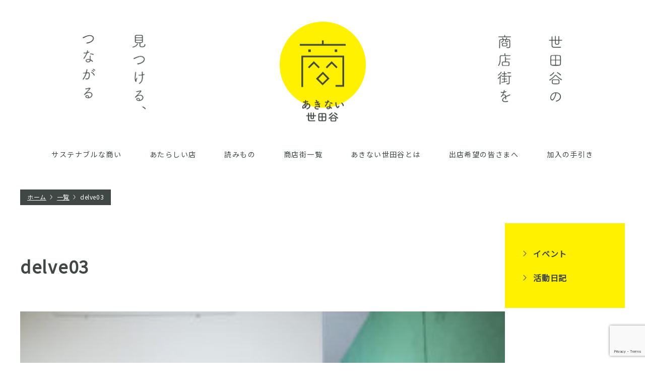

--- FILE ---
content_type: text/html; charset=UTF-8
request_url: https://akinai-setagaya.com/?attachment_id=1402
body_size: 3082
content:
<!DOCTYPE html>
<html lang="ja"
	prefix="og: https://ogp.me/ns#" >
    <head>
		<!-- Google tag (gtag.js)  20250313 -->
<script async src="https://www.googletagmanager.com/gtag/js?id=G-R0PFBPTE99"></script>
<script>
  window.dataLayer = window.dataLayer || [];
  function gtag(){dataLayer.push(arguments);}
  gtag('js', new Date());

  gtag('config', 'G-R0PFBPTE99');
</script>
		
		
        <meta charset="UTF-8" >
        <link rel="shortcut icon" href="https://akinai-setagaya.com/wp/wp-content/themes/akinaisetagaya/images/pc/common/favicon.ico">
        <link rel="apple-touch-icon" href="https://akinai-setagaya.com/wp/wp-content/themes/akinaisetagaya/images/pc/common/android-chrome-512x512.png" sizes="152x152">
        <link rel="icon" href="https://akinai-setagaya.com/wp/wp-content/themes/akinaisetagaya/images/pc/common/apple-touch-icon-180x180.png" sizes="192x192" type="image/png">
                        <title> delve03 |  あきない世田谷</title>
        <!--[if lt IE 9]>
        <script src="https://akinai-setagaya.com/wp/wp-content/themes/akinaisetagaya/js/html5shiv.js" type="text/javascript"></script>
        <![endif]-->

        <link rel="stylesheet" type="text/css" media="all" href="https://akinai-setagaya.com/wp/wp-content/themes/akinaisetagaya/style.css?20260114235527" />
                <link rel="stylesheet" type="text/css" media="all" href="https://akinai-setagaya.com/wp/wp-content/themes/akinaisetagaya/css/pc.css?20260114235527" />
                <link href="https://fonts.googleapis.com/css?family=Noto+Sans+JP" rel="stylesheet">
        <script src="https://ajax.googleapis.com/ajax/libs/jquery/1.11.2/jquery.min.js"></script>
        <script type='text/javascript' src="https://akinai-setagaya.com/wp/wp-content/themes/akinaisetagaya/js/common.js?20260114235527"></script>
        <script type='text/javascript' src="https://akinai-setagaya.com/wp/wp-content/themes/akinaisetagaya/js/jquery.inview.js"></script>
        <link rel='dns-prefetch' href='//yubinbango.github.io' />
<link rel='dns-prefetch' href='//www.google.com' />
<link rel='dns-prefetch' href='//s.w.org' />
<link rel='stylesheet' id='wp-block-library-css'  href='https://akinai-setagaya.com/wp/wp-includes/css/dist/block-library/style.min.css?ver=5.2.21' type='text/css' media='all' />
<link rel='stylesheet' id='contact-form-7-css'  href='https://akinai-setagaya.com/wp/wp-content/plugins/contact-form-7/includes/css/styles.css?ver=5.1.4' type='text/css' media='all' />
<script type='text/javascript' src='https://akinai-setagaya.com/wp/wp-includes/js/jquery/jquery.js?ver=1.12.4-wp'></script>
<script type='text/javascript' src='https://akinai-setagaya.com/wp/wp-includes/js/jquery/jquery-migrate.min.js?ver=1.4.1'></script>
<link rel='https://api.w.org/' href='https://akinai-setagaya.com/wp-json/' />
<link rel="EditURI" type="application/rsd+xml" title="RSD" href="https://akinai-setagaya.com/wp/xmlrpc.php?rsd" />
<link rel="wlwmanifest" type="application/wlwmanifest+xml" href="https://akinai-setagaya.com/wp/wp-includes/wlwmanifest.xml" /> 
<meta name="generator" content="WordPress 5.2.21" />
<link rel='shortlink' href='https://akinai-setagaya.com/?p=1402' />
<link rel="alternate" type="application/json+oembed" href="https://akinai-setagaya.com/wp-json/oembed/1.0/embed?url=https%3A%2F%2Fakinai-setagaya.com%2Fnewopen%2Fdelve%2Fdelve03%2F" />
<link rel="alternate" type="text/xml+oembed" href="https://akinai-setagaya.com/wp-json/oembed/1.0/embed?url=https%3A%2F%2Fakinai-setagaya.com%2Fnewopen%2Fdelve%2Fdelve03%2F&#038;format=xml" />
		<style type="text/css">.recentcomments a{display:inline !important;padding:0 !important;margin:0 !important;}</style>
		        <!-- Global site tag (gtag.js) - Google Analytics -->
        <script async src="https://www.googletagmanager.com/gtag/js?id=UA-148981647-1"></script>
        <script>
          window.dataLayer = window.dataLayer || [];
          function gtag(){dataLayer.push(arguments);}
          gtag('js', new Date());

          gtag('config', 'UA-148981647-1');
        </script>
    </head>

<body class="attachment attachment-template-default single single-attachment postid-1402 attachmentid-1402 attachment-jpeg" id="delve03">
<div id="wrap">
<!-- ========================================
HEADER
======================================== -->
	<header>
        <div class="catch">
            世田谷の商店街を見つける、つながる
        </div>
        <h1><a href="https://akinai-setagaya.com">あきない世田谷</a></h1>
		<ul class="box_navi">
            <li><a href="https://akinai-setagaya.com/sustainable" >サステナブルな商い</a></li>
            <li><a href="https://akinai-setagaya.com/newopen" >あたらしい店</a></li>
            <li><a href="https://akinai-setagaya.com/column" >読みもの</a></li>

            <li><a href="https://akinai-setagaya.com/#list">商店街一覧</a></li>
            <li><a href="https://akinai-setagaya.com/about" >あきない世田谷とは</a></li>
            <li><a href="https://akinai-setagaya.com/message" >出店希望の皆さまへ</a></li>
            <li><a href="https://akinai-setagaya.com/guide" >加入の手引き</a></li>
        </ul>
	</header>




<div class="contents news news_detail">
    
    <!-- ========================================
    BREADCLUMB
    ======================================== -->
    <nav class="breadcrumb">
        <ul>
            <li itemscope itemtype="//data-vocabulary.org/Breadcrumb"><a href="/" itemprop="url"><span itemprop="title">ホーム</span></a></li>
            <li itemscope itemtype="//data-vocabulary.org/Breadcrumb"><a href="/news" itemprop="url"><span itemprop="title">一覧</span></a></li>
            <li itemscope itemtype="//data-vocabulary.org/Breadcrumb"><span itemprop="title">delve03</span></li>
        </ul>
    </nav>
    
    <div class="inner">
	
    <!-- ========================================
    MAIN
    ======================================== -->
	<div class="main list-fade">

        <div class="mv">
                    </div>
        
                <div class="catname ">
                    </div>
        
        <h2>delve03</h2>
        
        <div class="content">
                        <p class="attachment"><a href='https://akinai-setagaya.com/wp/wp-content/uploads/2024/05/delve03.jpg'><img width="300" height="200" src="https://akinai-setagaya.com/wp/wp-content/uploads/2024/05/delve03-300x200.jpg" class="attachment-medium size-medium" alt="" /></a></p>
                    </div>
        
        
                   
        
        
                        
        
	</div>
    
        <!-- ========================================
        SIDE
        ======================================== -->
	    <div class="side">
            <ul>
                	<li class="cat-item cat-item-1"><a href="https://akinai-setagaya.com/category/event/">イベント</a>
</li>
	<li class="cat-item cat-item-3"><a href="https://akinai-setagaya.com/category/diary/">活動日記</a>
</li>
            </ul>
        </div>
        
   </div>
</div>





<!-- ========================================
FOOTER
======================================== -->
<footer>
    <div class="head"></div>
    <a href="https://akinai-setagaya.com/join" class="join buttongrn">
        <span>JOIN US！</span>加入案内｜問い合わせ
    </a>
    <a href="https://akinai-setagaya.com/privacy" class="privacy">
        プライバシーポリシー
    </a>
	<div class="copy">&copy;Akinai setagaya. All right reserved.</div>
</footer>

<!-- wrapper -->
</div>



<script type='text/javascript' src='https://yubinbango.github.io/yubinbango/yubinbango.js'></script>
<script type='text/javascript'>
/* <![CDATA[ */
var wpcf7 = {"apiSettings":{"root":"https:\/\/akinai-setagaya.com\/wp-json\/contact-form-7\/v1","namespace":"contact-form-7\/v1"}};
/* ]]> */
</script>
<script type='text/javascript' src='https://akinai-setagaya.com/wp/wp-content/plugins/contact-form-7/includes/js/scripts.js?ver=5.1.4'></script>
<script type='text/javascript' src='https://www.google.com/recaptcha/api.js?render=6LfVVx8oAAAAAEHtO5YYmSyvoRcz5tIy4ld9aYAr&#038;ver=3.0'></script>
<script type='text/javascript' src='https://akinai-setagaya.com/wp/wp-includes/js/wp-embed.min.js?ver=5.2.21'></script>
<script type="text/javascript">
( function( grecaptcha, sitekey, actions ) {

	var wpcf7recaptcha = {

		execute: function( action ) {
			grecaptcha.execute(
				sitekey,
				{ action: action }
			).then( function( token ) {
				var forms = document.getElementsByTagName( 'form' );

				for ( var i = 0; i < forms.length; i++ ) {
					var fields = forms[ i ].getElementsByTagName( 'input' );

					for ( var j = 0; j < fields.length; j++ ) {
						var field = fields[ j ];

						if ( 'g-recaptcha-response' === field.getAttribute( 'name' ) ) {
							field.setAttribute( 'value', token );
							break;
						}
					}
				}
			} );
		},

		executeOnHomepage: function() {
			wpcf7recaptcha.execute( actions[ 'homepage' ] );
		},

		executeOnContactform: function() {
			wpcf7recaptcha.execute( actions[ 'contactform' ] );
		},

	};

	grecaptcha.ready(
		wpcf7recaptcha.executeOnHomepage
	);

	document.addEventListener( 'change',
		wpcf7recaptcha.executeOnContactform, false
	);

	document.addEventListener( 'wpcf7submit',
		wpcf7recaptcha.executeOnHomepage, false
	);

} )(
	grecaptcha,
	'6LfVVx8oAAAAAEHtO5YYmSyvoRcz5tIy4ld9aYAr',
	{"homepage":"homepage","contactform":"contactform"}
);
</script>

</body>
</html>

--- FILE ---
content_type: text/html; charset=utf-8
request_url: https://www.google.com/recaptcha/api2/anchor?ar=1&k=6LfVVx8oAAAAAEHtO5YYmSyvoRcz5tIy4ld9aYAr&co=aHR0cHM6Ly9ha2luYWktc2V0YWdheWEuY29tOjQ0Mw..&hl=en&v=9TiwnJFHeuIw_s0wSd3fiKfN&size=invisible&anchor-ms=20000&execute-ms=30000&cb=bdpvzl4bheta
body_size: 48445
content:
<!DOCTYPE HTML><html dir="ltr" lang="en"><head><meta http-equiv="Content-Type" content="text/html; charset=UTF-8">
<meta http-equiv="X-UA-Compatible" content="IE=edge">
<title>reCAPTCHA</title>
<style type="text/css">
/* cyrillic-ext */
@font-face {
  font-family: 'Roboto';
  font-style: normal;
  font-weight: 400;
  font-stretch: 100%;
  src: url(//fonts.gstatic.com/s/roboto/v48/KFO7CnqEu92Fr1ME7kSn66aGLdTylUAMa3GUBHMdazTgWw.woff2) format('woff2');
  unicode-range: U+0460-052F, U+1C80-1C8A, U+20B4, U+2DE0-2DFF, U+A640-A69F, U+FE2E-FE2F;
}
/* cyrillic */
@font-face {
  font-family: 'Roboto';
  font-style: normal;
  font-weight: 400;
  font-stretch: 100%;
  src: url(//fonts.gstatic.com/s/roboto/v48/KFO7CnqEu92Fr1ME7kSn66aGLdTylUAMa3iUBHMdazTgWw.woff2) format('woff2');
  unicode-range: U+0301, U+0400-045F, U+0490-0491, U+04B0-04B1, U+2116;
}
/* greek-ext */
@font-face {
  font-family: 'Roboto';
  font-style: normal;
  font-weight: 400;
  font-stretch: 100%;
  src: url(//fonts.gstatic.com/s/roboto/v48/KFO7CnqEu92Fr1ME7kSn66aGLdTylUAMa3CUBHMdazTgWw.woff2) format('woff2');
  unicode-range: U+1F00-1FFF;
}
/* greek */
@font-face {
  font-family: 'Roboto';
  font-style: normal;
  font-weight: 400;
  font-stretch: 100%;
  src: url(//fonts.gstatic.com/s/roboto/v48/KFO7CnqEu92Fr1ME7kSn66aGLdTylUAMa3-UBHMdazTgWw.woff2) format('woff2');
  unicode-range: U+0370-0377, U+037A-037F, U+0384-038A, U+038C, U+038E-03A1, U+03A3-03FF;
}
/* math */
@font-face {
  font-family: 'Roboto';
  font-style: normal;
  font-weight: 400;
  font-stretch: 100%;
  src: url(//fonts.gstatic.com/s/roboto/v48/KFO7CnqEu92Fr1ME7kSn66aGLdTylUAMawCUBHMdazTgWw.woff2) format('woff2');
  unicode-range: U+0302-0303, U+0305, U+0307-0308, U+0310, U+0312, U+0315, U+031A, U+0326-0327, U+032C, U+032F-0330, U+0332-0333, U+0338, U+033A, U+0346, U+034D, U+0391-03A1, U+03A3-03A9, U+03B1-03C9, U+03D1, U+03D5-03D6, U+03F0-03F1, U+03F4-03F5, U+2016-2017, U+2034-2038, U+203C, U+2040, U+2043, U+2047, U+2050, U+2057, U+205F, U+2070-2071, U+2074-208E, U+2090-209C, U+20D0-20DC, U+20E1, U+20E5-20EF, U+2100-2112, U+2114-2115, U+2117-2121, U+2123-214F, U+2190, U+2192, U+2194-21AE, U+21B0-21E5, U+21F1-21F2, U+21F4-2211, U+2213-2214, U+2216-22FF, U+2308-230B, U+2310, U+2319, U+231C-2321, U+2336-237A, U+237C, U+2395, U+239B-23B7, U+23D0, U+23DC-23E1, U+2474-2475, U+25AF, U+25B3, U+25B7, U+25BD, U+25C1, U+25CA, U+25CC, U+25FB, U+266D-266F, U+27C0-27FF, U+2900-2AFF, U+2B0E-2B11, U+2B30-2B4C, U+2BFE, U+3030, U+FF5B, U+FF5D, U+1D400-1D7FF, U+1EE00-1EEFF;
}
/* symbols */
@font-face {
  font-family: 'Roboto';
  font-style: normal;
  font-weight: 400;
  font-stretch: 100%;
  src: url(//fonts.gstatic.com/s/roboto/v48/KFO7CnqEu92Fr1ME7kSn66aGLdTylUAMaxKUBHMdazTgWw.woff2) format('woff2');
  unicode-range: U+0001-000C, U+000E-001F, U+007F-009F, U+20DD-20E0, U+20E2-20E4, U+2150-218F, U+2190, U+2192, U+2194-2199, U+21AF, U+21E6-21F0, U+21F3, U+2218-2219, U+2299, U+22C4-22C6, U+2300-243F, U+2440-244A, U+2460-24FF, U+25A0-27BF, U+2800-28FF, U+2921-2922, U+2981, U+29BF, U+29EB, U+2B00-2BFF, U+4DC0-4DFF, U+FFF9-FFFB, U+10140-1018E, U+10190-1019C, U+101A0, U+101D0-101FD, U+102E0-102FB, U+10E60-10E7E, U+1D2C0-1D2D3, U+1D2E0-1D37F, U+1F000-1F0FF, U+1F100-1F1AD, U+1F1E6-1F1FF, U+1F30D-1F30F, U+1F315, U+1F31C, U+1F31E, U+1F320-1F32C, U+1F336, U+1F378, U+1F37D, U+1F382, U+1F393-1F39F, U+1F3A7-1F3A8, U+1F3AC-1F3AF, U+1F3C2, U+1F3C4-1F3C6, U+1F3CA-1F3CE, U+1F3D4-1F3E0, U+1F3ED, U+1F3F1-1F3F3, U+1F3F5-1F3F7, U+1F408, U+1F415, U+1F41F, U+1F426, U+1F43F, U+1F441-1F442, U+1F444, U+1F446-1F449, U+1F44C-1F44E, U+1F453, U+1F46A, U+1F47D, U+1F4A3, U+1F4B0, U+1F4B3, U+1F4B9, U+1F4BB, U+1F4BF, U+1F4C8-1F4CB, U+1F4D6, U+1F4DA, U+1F4DF, U+1F4E3-1F4E6, U+1F4EA-1F4ED, U+1F4F7, U+1F4F9-1F4FB, U+1F4FD-1F4FE, U+1F503, U+1F507-1F50B, U+1F50D, U+1F512-1F513, U+1F53E-1F54A, U+1F54F-1F5FA, U+1F610, U+1F650-1F67F, U+1F687, U+1F68D, U+1F691, U+1F694, U+1F698, U+1F6AD, U+1F6B2, U+1F6B9-1F6BA, U+1F6BC, U+1F6C6-1F6CF, U+1F6D3-1F6D7, U+1F6E0-1F6EA, U+1F6F0-1F6F3, U+1F6F7-1F6FC, U+1F700-1F7FF, U+1F800-1F80B, U+1F810-1F847, U+1F850-1F859, U+1F860-1F887, U+1F890-1F8AD, U+1F8B0-1F8BB, U+1F8C0-1F8C1, U+1F900-1F90B, U+1F93B, U+1F946, U+1F984, U+1F996, U+1F9E9, U+1FA00-1FA6F, U+1FA70-1FA7C, U+1FA80-1FA89, U+1FA8F-1FAC6, U+1FACE-1FADC, U+1FADF-1FAE9, U+1FAF0-1FAF8, U+1FB00-1FBFF;
}
/* vietnamese */
@font-face {
  font-family: 'Roboto';
  font-style: normal;
  font-weight: 400;
  font-stretch: 100%;
  src: url(//fonts.gstatic.com/s/roboto/v48/KFO7CnqEu92Fr1ME7kSn66aGLdTylUAMa3OUBHMdazTgWw.woff2) format('woff2');
  unicode-range: U+0102-0103, U+0110-0111, U+0128-0129, U+0168-0169, U+01A0-01A1, U+01AF-01B0, U+0300-0301, U+0303-0304, U+0308-0309, U+0323, U+0329, U+1EA0-1EF9, U+20AB;
}
/* latin-ext */
@font-face {
  font-family: 'Roboto';
  font-style: normal;
  font-weight: 400;
  font-stretch: 100%;
  src: url(//fonts.gstatic.com/s/roboto/v48/KFO7CnqEu92Fr1ME7kSn66aGLdTylUAMa3KUBHMdazTgWw.woff2) format('woff2');
  unicode-range: U+0100-02BA, U+02BD-02C5, U+02C7-02CC, U+02CE-02D7, U+02DD-02FF, U+0304, U+0308, U+0329, U+1D00-1DBF, U+1E00-1E9F, U+1EF2-1EFF, U+2020, U+20A0-20AB, U+20AD-20C0, U+2113, U+2C60-2C7F, U+A720-A7FF;
}
/* latin */
@font-face {
  font-family: 'Roboto';
  font-style: normal;
  font-weight: 400;
  font-stretch: 100%;
  src: url(//fonts.gstatic.com/s/roboto/v48/KFO7CnqEu92Fr1ME7kSn66aGLdTylUAMa3yUBHMdazQ.woff2) format('woff2');
  unicode-range: U+0000-00FF, U+0131, U+0152-0153, U+02BB-02BC, U+02C6, U+02DA, U+02DC, U+0304, U+0308, U+0329, U+2000-206F, U+20AC, U+2122, U+2191, U+2193, U+2212, U+2215, U+FEFF, U+FFFD;
}
/* cyrillic-ext */
@font-face {
  font-family: 'Roboto';
  font-style: normal;
  font-weight: 500;
  font-stretch: 100%;
  src: url(//fonts.gstatic.com/s/roboto/v48/KFO7CnqEu92Fr1ME7kSn66aGLdTylUAMa3GUBHMdazTgWw.woff2) format('woff2');
  unicode-range: U+0460-052F, U+1C80-1C8A, U+20B4, U+2DE0-2DFF, U+A640-A69F, U+FE2E-FE2F;
}
/* cyrillic */
@font-face {
  font-family: 'Roboto';
  font-style: normal;
  font-weight: 500;
  font-stretch: 100%;
  src: url(//fonts.gstatic.com/s/roboto/v48/KFO7CnqEu92Fr1ME7kSn66aGLdTylUAMa3iUBHMdazTgWw.woff2) format('woff2');
  unicode-range: U+0301, U+0400-045F, U+0490-0491, U+04B0-04B1, U+2116;
}
/* greek-ext */
@font-face {
  font-family: 'Roboto';
  font-style: normal;
  font-weight: 500;
  font-stretch: 100%;
  src: url(//fonts.gstatic.com/s/roboto/v48/KFO7CnqEu92Fr1ME7kSn66aGLdTylUAMa3CUBHMdazTgWw.woff2) format('woff2');
  unicode-range: U+1F00-1FFF;
}
/* greek */
@font-face {
  font-family: 'Roboto';
  font-style: normal;
  font-weight: 500;
  font-stretch: 100%;
  src: url(//fonts.gstatic.com/s/roboto/v48/KFO7CnqEu92Fr1ME7kSn66aGLdTylUAMa3-UBHMdazTgWw.woff2) format('woff2');
  unicode-range: U+0370-0377, U+037A-037F, U+0384-038A, U+038C, U+038E-03A1, U+03A3-03FF;
}
/* math */
@font-face {
  font-family: 'Roboto';
  font-style: normal;
  font-weight: 500;
  font-stretch: 100%;
  src: url(//fonts.gstatic.com/s/roboto/v48/KFO7CnqEu92Fr1ME7kSn66aGLdTylUAMawCUBHMdazTgWw.woff2) format('woff2');
  unicode-range: U+0302-0303, U+0305, U+0307-0308, U+0310, U+0312, U+0315, U+031A, U+0326-0327, U+032C, U+032F-0330, U+0332-0333, U+0338, U+033A, U+0346, U+034D, U+0391-03A1, U+03A3-03A9, U+03B1-03C9, U+03D1, U+03D5-03D6, U+03F0-03F1, U+03F4-03F5, U+2016-2017, U+2034-2038, U+203C, U+2040, U+2043, U+2047, U+2050, U+2057, U+205F, U+2070-2071, U+2074-208E, U+2090-209C, U+20D0-20DC, U+20E1, U+20E5-20EF, U+2100-2112, U+2114-2115, U+2117-2121, U+2123-214F, U+2190, U+2192, U+2194-21AE, U+21B0-21E5, U+21F1-21F2, U+21F4-2211, U+2213-2214, U+2216-22FF, U+2308-230B, U+2310, U+2319, U+231C-2321, U+2336-237A, U+237C, U+2395, U+239B-23B7, U+23D0, U+23DC-23E1, U+2474-2475, U+25AF, U+25B3, U+25B7, U+25BD, U+25C1, U+25CA, U+25CC, U+25FB, U+266D-266F, U+27C0-27FF, U+2900-2AFF, U+2B0E-2B11, U+2B30-2B4C, U+2BFE, U+3030, U+FF5B, U+FF5D, U+1D400-1D7FF, U+1EE00-1EEFF;
}
/* symbols */
@font-face {
  font-family: 'Roboto';
  font-style: normal;
  font-weight: 500;
  font-stretch: 100%;
  src: url(//fonts.gstatic.com/s/roboto/v48/KFO7CnqEu92Fr1ME7kSn66aGLdTylUAMaxKUBHMdazTgWw.woff2) format('woff2');
  unicode-range: U+0001-000C, U+000E-001F, U+007F-009F, U+20DD-20E0, U+20E2-20E4, U+2150-218F, U+2190, U+2192, U+2194-2199, U+21AF, U+21E6-21F0, U+21F3, U+2218-2219, U+2299, U+22C4-22C6, U+2300-243F, U+2440-244A, U+2460-24FF, U+25A0-27BF, U+2800-28FF, U+2921-2922, U+2981, U+29BF, U+29EB, U+2B00-2BFF, U+4DC0-4DFF, U+FFF9-FFFB, U+10140-1018E, U+10190-1019C, U+101A0, U+101D0-101FD, U+102E0-102FB, U+10E60-10E7E, U+1D2C0-1D2D3, U+1D2E0-1D37F, U+1F000-1F0FF, U+1F100-1F1AD, U+1F1E6-1F1FF, U+1F30D-1F30F, U+1F315, U+1F31C, U+1F31E, U+1F320-1F32C, U+1F336, U+1F378, U+1F37D, U+1F382, U+1F393-1F39F, U+1F3A7-1F3A8, U+1F3AC-1F3AF, U+1F3C2, U+1F3C4-1F3C6, U+1F3CA-1F3CE, U+1F3D4-1F3E0, U+1F3ED, U+1F3F1-1F3F3, U+1F3F5-1F3F7, U+1F408, U+1F415, U+1F41F, U+1F426, U+1F43F, U+1F441-1F442, U+1F444, U+1F446-1F449, U+1F44C-1F44E, U+1F453, U+1F46A, U+1F47D, U+1F4A3, U+1F4B0, U+1F4B3, U+1F4B9, U+1F4BB, U+1F4BF, U+1F4C8-1F4CB, U+1F4D6, U+1F4DA, U+1F4DF, U+1F4E3-1F4E6, U+1F4EA-1F4ED, U+1F4F7, U+1F4F9-1F4FB, U+1F4FD-1F4FE, U+1F503, U+1F507-1F50B, U+1F50D, U+1F512-1F513, U+1F53E-1F54A, U+1F54F-1F5FA, U+1F610, U+1F650-1F67F, U+1F687, U+1F68D, U+1F691, U+1F694, U+1F698, U+1F6AD, U+1F6B2, U+1F6B9-1F6BA, U+1F6BC, U+1F6C6-1F6CF, U+1F6D3-1F6D7, U+1F6E0-1F6EA, U+1F6F0-1F6F3, U+1F6F7-1F6FC, U+1F700-1F7FF, U+1F800-1F80B, U+1F810-1F847, U+1F850-1F859, U+1F860-1F887, U+1F890-1F8AD, U+1F8B0-1F8BB, U+1F8C0-1F8C1, U+1F900-1F90B, U+1F93B, U+1F946, U+1F984, U+1F996, U+1F9E9, U+1FA00-1FA6F, U+1FA70-1FA7C, U+1FA80-1FA89, U+1FA8F-1FAC6, U+1FACE-1FADC, U+1FADF-1FAE9, U+1FAF0-1FAF8, U+1FB00-1FBFF;
}
/* vietnamese */
@font-face {
  font-family: 'Roboto';
  font-style: normal;
  font-weight: 500;
  font-stretch: 100%;
  src: url(//fonts.gstatic.com/s/roboto/v48/KFO7CnqEu92Fr1ME7kSn66aGLdTylUAMa3OUBHMdazTgWw.woff2) format('woff2');
  unicode-range: U+0102-0103, U+0110-0111, U+0128-0129, U+0168-0169, U+01A0-01A1, U+01AF-01B0, U+0300-0301, U+0303-0304, U+0308-0309, U+0323, U+0329, U+1EA0-1EF9, U+20AB;
}
/* latin-ext */
@font-face {
  font-family: 'Roboto';
  font-style: normal;
  font-weight: 500;
  font-stretch: 100%;
  src: url(//fonts.gstatic.com/s/roboto/v48/KFO7CnqEu92Fr1ME7kSn66aGLdTylUAMa3KUBHMdazTgWw.woff2) format('woff2');
  unicode-range: U+0100-02BA, U+02BD-02C5, U+02C7-02CC, U+02CE-02D7, U+02DD-02FF, U+0304, U+0308, U+0329, U+1D00-1DBF, U+1E00-1E9F, U+1EF2-1EFF, U+2020, U+20A0-20AB, U+20AD-20C0, U+2113, U+2C60-2C7F, U+A720-A7FF;
}
/* latin */
@font-face {
  font-family: 'Roboto';
  font-style: normal;
  font-weight: 500;
  font-stretch: 100%;
  src: url(//fonts.gstatic.com/s/roboto/v48/KFO7CnqEu92Fr1ME7kSn66aGLdTylUAMa3yUBHMdazQ.woff2) format('woff2');
  unicode-range: U+0000-00FF, U+0131, U+0152-0153, U+02BB-02BC, U+02C6, U+02DA, U+02DC, U+0304, U+0308, U+0329, U+2000-206F, U+20AC, U+2122, U+2191, U+2193, U+2212, U+2215, U+FEFF, U+FFFD;
}
/* cyrillic-ext */
@font-face {
  font-family: 'Roboto';
  font-style: normal;
  font-weight: 900;
  font-stretch: 100%;
  src: url(//fonts.gstatic.com/s/roboto/v48/KFO7CnqEu92Fr1ME7kSn66aGLdTylUAMa3GUBHMdazTgWw.woff2) format('woff2');
  unicode-range: U+0460-052F, U+1C80-1C8A, U+20B4, U+2DE0-2DFF, U+A640-A69F, U+FE2E-FE2F;
}
/* cyrillic */
@font-face {
  font-family: 'Roboto';
  font-style: normal;
  font-weight: 900;
  font-stretch: 100%;
  src: url(//fonts.gstatic.com/s/roboto/v48/KFO7CnqEu92Fr1ME7kSn66aGLdTylUAMa3iUBHMdazTgWw.woff2) format('woff2');
  unicode-range: U+0301, U+0400-045F, U+0490-0491, U+04B0-04B1, U+2116;
}
/* greek-ext */
@font-face {
  font-family: 'Roboto';
  font-style: normal;
  font-weight: 900;
  font-stretch: 100%;
  src: url(//fonts.gstatic.com/s/roboto/v48/KFO7CnqEu92Fr1ME7kSn66aGLdTylUAMa3CUBHMdazTgWw.woff2) format('woff2');
  unicode-range: U+1F00-1FFF;
}
/* greek */
@font-face {
  font-family: 'Roboto';
  font-style: normal;
  font-weight: 900;
  font-stretch: 100%;
  src: url(//fonts.gstatic.com/s/roboto/v48/KFO7CnqEu92Fr1ME7kSn66aGLdTylUAMa3-UBHMdazTgWw.woff2) format('woff2');
  unicode-range: U+0370-0377, U+037A-037F, U+0384-038A, U+038C, U+038E-03A1, U+03A3-03FF;
}
/* math */
@font-face {
  font-family: 'Roboto';
  font-style: normal;
  font-weight: 900;
  font-stretch: 100%;
  src: url(//fonts.gstatic.com/s/roboto/v48/KFO7CnqEu92Fr1ME7kSn66aGLdTylUAMawCUBHMdazTgWw.woff2) format('woff2');
  unicode-range: U+0302-0303, U+0305, U+0307-0308, U+0310, U+0312, U+0315, U+031A, U+0326-0327, U+032C, U+032F-0330, U+0332-0333, U+0338, U+033A, U+0346, U+034D, U+0391-03A1, U+03A3-03A9, U+03B1-03C9, U+03D1, U+03D5-03D6, U+03F0-03F1, U+03F4-03F5, U+2016-2017, U+2034-2038, U+203C, U+2040, U+2043, U+2047, U+2050, U+2057, U+205F, U+2070-2071, U+2074-208E, U+2090-209C, U+20D0-20DC, U+20E1, U+20E5-20EF, U+2100-2112, U+2114-2115, U+2117-2121, U+2123-214F, U+2190, U+2192, U+2194-21AE, U+21B0-21E5, U+21F1-21F2, U+21F4-2211, U+2213-2214, U+2216-22FF, U+2308-230B, U+2310, U+2319, U+231C-2321, U+2336-237A, U+237C, U+2395, U+239B-23B7, U+23D0, U+23DC-23E1, U+2474-2475, U+25AF, U+25B3, U+25B7, U+25BD, U+25C1, U+25CA, U+25CC, U+25FB, U+266D-266F, U+27C0-27FF, U+2900-2AFF, U+2B0E-2B11, U+2B30-2B4C, U+2BFE, U+3030, U+FF5B, U+FF5D, U+1D400-1D7FF, U+1EE00-1EEFF;
}
/* symbols */
@font-face {
  font-family: 'Roboto';
  font-style: normal;
  font-weight: 900;
  font-stretch: 100%;
  src: url(//fonts.gstatic.com/s/roboto/v48/KFO7CnqEu92Fr1ME7kSn66aGLdTylUAMaxKUBHMdazTgWw.woff2) format('woff2');
  unicode-range: U+0001-000C, U+000E-001F, U+007F-009F, U+20DD-20E0, U+20E2-20E4, U+2150-218F, U+2190, U+2192, U+2194-2199, U+21AF, U+21E6-21F0, U+21F3, U+2218-2219, U+2299, U+22C4-22C6, U+2300-243F, U+2440-244A, U+2460-24FF, U+25A0-27BF, U+2800-28FF, U+2921-2922, U+2981, U+29BF, U+29EB, U+2B00-2BFF, U+4DC0-4DFF, U+FFF9-FFFB, U+10140-1018E, U+10190-1019C, U+101A0, U+101D0-101FD, U+102E0-102FB, U+10E60-10E7E, U+1D2C0-1D2D3, U+1D2E0-1D37F, U+1F000-1F0FF, U+1F100-1F1AD, U+1F1E6-1F1FF, U+1F30D-1F30F, U+1F315, U+1F31C, U+1F31E, U+1F320-1F32C, U+1F336, U+1F378, U+1F37D, U+1F382, U+1F393-1F39F, U+1F3A7-1F3A8, U+1F3AC-1F3AF, U+1F3C2, U+1F3C4-1F3C6, U+1F3CA-1F3CE, U+1F3D4-1F3E0, U+1F3ED, U+1F3F1-1F3F3, U+1F3F5-1F3F7, U+1F408, U+1F415, U+1F41F, U+1F426, U+1F43F, U+1F441-1F442, U+1F444, U+1F446-1F449, U+1F44C-1F44E, U+1F453, U+1F46A, U+1F47D, U+1F4A3, U+1F4B0, U+1F4B3, U+1F4B9, U+1F4BB, U+1F4BF, U+1F4C8-1F4CB, U+1F4D6, U+1F4DA, U+1F4DF, U+1F4E3-1F4E6, U+1F4EA-1F4ED, U+1F4F7, U+1F4F9-1F4FB, U+1F4FD-1F4FE, U+1F503, U+1F507-1F50B, U+1F50D, U+1F512-1F513, U+1F53E-1F54A, U+1F54F-1F5FA, U+1F610, U+1F650-1F67F, U+1F687, U+1F68D, U+1F691, U+1F694, U+1F698, U+1F6AD, U+1F6B2, U+1F6B9-1F6BA, U+1F6BC, U+1F6C6-1F6CF, U+1F6D3-1F6D7, U+1F6E0-1F6EA, U+1F6F0-1F6F3, U+1F6F7-1F6FC, U+1F700-1F7FF, U+1F800-1F80B, U+1F810-1F847, U+1F850-1F859, U+1F860-1F887, U+1F890-1F8AD, U+1F8B0-1F8BB, U+1F8C0-1F8C1, U+1F900-1F90B, U+1F93B, U+1F946, U+1F984, U+1F996, U+1F9E9, U+1FA00-1FA6F, U+1FA70-1FA7C, U+1FA80-1FA89, U+1FA8F-1FAC6, U+1FACE-1FADC, U+1FADF-1FAE9, U+1FAF0-1FAF8, U+1FB00-1FBFF;
}
/* vietnamese */
@font-face {
  font-family: 'Roboto';
  font-style: normal;
  font-weight: 900;
  font-stretch: 100%;
  src: url(//fonts.gstatic.com/s/roboto/v48/KFO7CnqEu92Fr1ME7kSn66aGLdTylUAMa3OUBHMdazTgWw.woff2) format('woff2');
  unicode-range: U+0102-0103, U+0110-0111, U+0128-0129, U+0168-0169, U+01A0-01A1, U+01AF-01B0, U+0300-0301, U+0303-0304, U+0308-0309, U+0323, U+0329, U+1EA0-1EF9, U+20AB;
}
/* latin-ext */
@font-face {
  font-family: 'Roboto';
  font-style: normal;
  font-weight: 900;
  font-stretch: 100%;
  src: url(//fonts.gstatic.com/s/roboto/v48/KFO7CnqEu92Fr1ME7kSn66aGLdTylUAMa3KUBHMdazTgWw.woff2) format('woff2');
  unicode-range: U+0100-02BA, U+02BD-02C5, U+02C7-02CC, U+02CE-02D7, U+02DD-02FF, U+0304, U+0308, U+0329, U+1D00-1DBF, U+1E00-1E9F, U+1EF2-1EFF, U+2020, U+20A0-20AB, U+20AD-20C0, U+2113, U+2C60-2C7F, U+A720-A7FF;
}
/* latin */
@font-face {
  font-family: 'Roboto';
  font-style: normal;
  font-weight: 900;
  font-stretch: 100%;
  src: url(//fonts.gstatic.com/s/roboto/v48/KFO7CnqEu92Fr1ME7kSn66aGLdTylUAMa3yUBHMdazQ.woff2) format('woff2');
  unicode-range: U+0000-00FF, U+0131, U+0152-0153, U+02BB-02BC, U+02C6, U+02DA, U+02DC, U+0304, U+0308, U+0329, U+2000-206F, U+20AC, U+2122, U+2191, U+2193, U+2212, U+2215, U+FEFF, U+FFFD;
}

</style>
<link rel="stylesheet" type="text/css" href="https://www.gstatic.com/recaptcha/releases/9TiwnJFHeuIw_s0wSd3fiKfN/styles__ltr.css">
<script nonce="D8mycjBo2UUvjBSZki4RdA" type="text/javascript">window['__recaptcha_api'] = 'https://www.google.com/recaptcha/api2/';</script>
<script type="text/javascript" src="https://www.gstatic.com/recaptcha/releases/9TiwnJFHeuIw_s0wSd3fiKfN/recaptcha__en.js" nonce="D8mycjBo2UUvjBSZki4RdA">
      
    </script></head>
<body><div id="rc-anchor-alert" class="rc-anchor-alert"></div>
<input type="hidden" id="recaptcha-token" value="[base64]">
<script type="text/javascript" nonce="D8mycjBo2UUvjBSZki4RdA">
      recaptcha.anchor.Main.init("[\x22ainput\x22,[\x22bgdata\x22,\x22\x22,\[base64]/[base64]/UltIKytdPWE6KGE8MjA0OD9SW0grK109YT4+NnwxOTI6KChhJjY0NTEyKT09NTUyOTYmJnErMTxoLmxlbmd0aCYmKGguY2hhckNvZGVBdChxKzEpJjY0NTEyKT09NTYzMjA/[base64]/MjU1OlI/[base64]/[base64]/[base64]/[base64]/[base64]/[base64]/[base64]/[base64]/[base64]/[base64]\x22,\[base64]\\u003d\\u003d\x22,\x22w71OwpvDnsOdwrgpGirDnB4aw7soL8O2TXdvXcKLwo9KTcO9wpXDosOAFWTCosKvw4rCggbDhcK5w5fDh8K4wrIkwqpyRXxUw6LCggtbfMK2w4nCicK/eMOcw4rDgMKTwolWQHZfDsKrMsKIwp0TAsOyIMOHNcOmw5HDulPCvGzDqcK2wrTChsKOwp1sfMO4wr/Dg0cMIg3Cmygyw5EpwoUewrzCkl7ClsOJw53DsmpvwrrCqcO8Mz/Cm8O+w6hEwrrCkzVow5tLwqgfw7pQw5HDnsO4csOowrw6wqVZBcK6JcOYSCXCilLDnsO+SMK2bsK/wpp5w61hKMOlw6cpwp9ow4w7McK0w6/CtsOCWUsNw4UQwrzDjsO4PcOLw7HCtsK0wodIwoTDmsKmw6LDjcOiCAYkwrtvw6gzPA5Mw4d4OsOdG8Ohwppywp1uwq3CvsK+wps8JMKowr/CrsKbMETDrcK9diFQw5BjIF/CncOTMcOhwqLDgMKkw7rDph44w5vCs8KuwpILw6jCrQLCm8OIwrTCqsKDwqctCyXCsE5iasOubsKKaMKCBcOkXsO7w75QEAXDi8KsbMOWeQF3A8K0w6YLw63CkcKwwqcww7TDmcO7w7/DnndsQwtgVDx3ES7Dl8Ocw7DCrcO8UjxEADrCtMKGKlNDw75ZT0hYw7QAeS9YCMKtw7/CoiwjaMOmVcOLY8K2w65bw7PDrSRAw5vDpsOcccKWFcKHCcO/[base64]/[base64]/CvcOGHcOtw5VrwokOaMOvwofDjcKmaTDCtzd1w5XDoynDklcEwrRUw4vChU8uVj4mw5HDqkVRwpLDvsKOw4ICwoQLw5DCk8KQRDQxMAjDm39vYsOHKMODR0rCnMOCeEp2w73DtMOPw7nCvFPDhcKJbXQMwoFqwrfCvETDlcOGw4PCrsKxwqjDvsK7wpFWdcKaD3h/wpcoQGRhw5sqwq7CqMOnw5dzB8KTdcKEKcKwKGTCtGHDkBsJw6bCmcOdSyEFdj/Dqzk4DG/Ct8KIbUHDiinDo2fCtkwLw6thcjbDkcO0X8K/w7/CnMKHw7DCoW18D8KGSQPDn8KNw6/DjiHCoTjCpMOXScOie8Klw5RVwp3ChhExOihSw6lJwrlCBTBdU1Zdw7xKw59uw7jDs2MiOV3CvMKvw4B/w7MAwqbCpsKXwpzCm8Kkf8OnQDdqw5Z1wokFw5UWw7IWwoPDsRbCnnbCrMOew6dPHWRGwovDrMOjbsO7U1Q4wrIkOlwpEcOqSTU2acOtBMODw6DDmcK5bH3CvcO/Uh1ccVN8w4nCqGnDolvDpXILSsKYdHjCsBlJa8KeOsOwFMORw6fDv8KzDnUZwrjCkcOZwok1aCdlanHCpxdPw4XCr8Ksd0fCjl5vMirCpw3Dm8KmYTRUAWDDoF5ew5kswr3CrsObwr/DgnzDhsK2LsO9w7vCixwcw6zCnkLDkWgOTHvDlCBUwoArNMOcw6ULw7pFwr4PwoE1wq4XJsKVw5Qiw6LDpxcWORPCuMKGbsO5O8Kew6YjGcKvSSPCg2ozw7PCsjHDqFpNwokow6klEwRzLyTDmBLDpsOLG8OcfwPDoMK+w6VBBHx4w5bCo8KSYSPCkQJcw5/CisK9wo3CvMOsGsK3WBhKGBUEwqEawoM9w6sowqbCvnnDslbDtg4pw4HDl3Etw71tYXhBw7/[base64]/DjMOxOwDDmH1vwojCpBLDiBvDlcKoUW7DulHDtsKbE0sHwoMow58TYMOEYlsIwrvCumDClcKHFVbCpnjCkxp+wp/DpWTCh8OZwoXCiwVtYcKTbMKDw7BBW8K0w5A8XcK9wpDCkjtTViUFPkfDnQJFwqE6X3A7WDsWw7EFwrvDjR9HGsOsQTDDtA7CvnXDgsKKQsKfw6pzShY8wpYtQmsDQMOURU0AwrbDkwJIwp5LecKlHyMKD8Olw4bDoMOrwrrDu8O+bsO+wpEAbsK7w5/[base64]/DtMKZw4vCiX9cw6XCjw4xwoPCicOTwq7Dg8KAD0HCtcKDHToPwqcrwrRiwqfDh2zDtiPDoV0RV8KDw7A0dMKRwoYTV1TDrMORNyJWG8Kbw57DhgDCtCU/[base64]/CmcO+wrDDtcKXw5DDj1xXw5J+ZjRdwptIS2svHH/DqMOkK3/CjGzCulLDgsOvCEfCs8KMGxrCuUnCpVFbOMONwonCuUzDq1cjOUDDtkHDm8KywqcfKkYPKMOhQcKHwoPCmsOVPhDDrgHDhcOKFcOOwp7DnsK7JmzDi1DDnx1uwozCgMO3BsOaYDNqUznCoMK8GMOZMcK/Jy/CrcKxAsKiRz3DlRzDtsKlPMKiwqt5wqPCq8OUw4LDgDk4FEfDu0g3wpPCvsO5SsKUwovDriXCvMKBwrrDlMK8J0XCrcOTIURhwokPAWDCl8OYw6PDt8O3MUVzw4AHw43Dn31Rw5s+WG/Cpwl5w4nDtmvDvCbCqMKNHz7CrsO6wr7DjcOCw6QCeXMPw4FdSsKsacObL3jClsKFwq7CkMOcNsOswoEHWcKZwoXCocKUwqloNcKpAsOGaSPCtMOQwpIhwot9wo7DgEfCpMOjw63CoRPDrMKtwoHDn8KUPcO8fFNNw67CmyYlccOTworDiMKcw4/Cv8KGV8Kkw6LDmcK8KsOiwrbDqsKiwpjDo2w3AnEsw5nCkgTCnHYIw68BHRpywoUuMcOVwpIFwq/[base64]/DiMO7wpzCqXXCqcKwasKjVsKcwrZTw44Jw73DtynCnkvCscKUw5tlRmV/[base64]/CuHNIOg/DqR0SR28ow6rCilfCv8Kbw4XDlXd7PcKkfyLCn07DsirCnhjDrD3DmMKiw6rDvAN6wqozEcOHwqvCgj/ChcOcUMOYw7rDnw4ga2rDo8OCwrvDkFchbWPDr8K3JMK4wqxQw5nDr8KtbgjCkUbDtAzChsKPwr/[base64]/CnzdBw7/DhsKFw6HCuMOIwqbDrcKeEMOuwqPCt0zDjE/DnTYNw7oXwqLCuVsjwrfDs8KJw4vDjzBPOxtZH8OpZcKqSsOkZcK7eS4QwqZAw4wBwrVDMXXDvk8WOcKndsKWw4Nuw7TDrsKUPxHCsXE9w40SwofCmVQPwrpvwqorNUTDkAVOJlwMw7fDpsODGMKDPU/DuMO3wpl7w47DksOqcsO4wrIkwqUOB0dPwpBJUA/CqDnCmHjDg2LDlmbDuGxOw6rClizDuMOZwozCryjCtMOyUQZuwphiw6w6wp7DqsOwVGhhwqYrwo56f8KRfcOdGcOtG0xmUcK7HWvDjsObf8Kkazl9w4/Dn8OXw6fDu8K7EE8fw5wIbSrDsFzDlsO2EsOwwozDpzbDucOrw6t5w6M1wqRRwrZuw4LCkU5bw70RZRhLwoPCrcKOwqTCu8K9wrTDgcKfw5I/d39mbcObw6wbQEFrOhhZKnrDsMKRwpNbIMOqw4YvR8KsXw7CtR3DtsKxwoXCpwUlw4fCkR5UAcKZw4jDun4jBMOJcXLDt8KIw6zDp8KjEMOYe8Odw4bCmBvDrwU4GzDDj8KtCsKowoTCm03Di8OnwqhFw6/Cl3HCo1DDpMKrcMOHw409esOCwo/Dg8O2w5UbworDiWjCqCJASzEdFWU7QcOxanHCqw3DrcOowoTCkcOww6kPw47CqCpMwppYwqTDrMKmdz0VMcKPXcOuYsO9wrHDkcOAw4/CsVvDpA8/NMO8DMKfScOFO8OJw63DoysMwrjChU9Nwq8Mw7wfw77DnsKhwqfCm1HCtULDtcOGMW3DkSHChMOGNk97w6daw7LDlcOrw6hgIjjCssKeMHdcA2kxAcOXwrVywppycxJww4EBwonCrsOkwobDkMO2wr07cMKnw6ACw5/DusOcwr1IfcOkGyfDqMOOw5R0LsKHwrfDmMOwL8OEw7hUw7gOw5Rrwp7CnMKZw458wpfCk3/DqRs8w4zCvRvChzNiWDXCmX/DisKKw53CuW7CosKAw4zCpUTDmcOkYsO8w5rCk8OxVRhhwoDDncOAXkHDoGZ4w67DmVIGwrMLIHbDuhBVw7QJSgTDugzDvUzCk1FxFgUOPsOBw7NSJMKlMijDu8OlwpvDrMO5bsOMe8Khwp/DiSbCh8OsZ3EOw4/[base64]/DqlfCnBzChMK8w6TDvzzDoR/CqcOGw7gBw7ZbwpMHwp7CgsO4wqfCpTR3w6B9Wy7CmsKFwq8xBHEGYEdkSWfCpsK7UjdDHgdMe8OZG8O6NsKeej/[base64]/w48vCEsrwrphUjnCrhHCt8K+YCEhw5fDuw4FcQAFdlo3QznDgwROw50cw59FIsK4w5dpccOBV8O5woR6w7AqfRZgw4/Dvl1rw6Z3DcOgw7o9wobDhFPCvjIMcsOxw4MQwrNBRsKiwqvDvgDDtifDiMKjw4rDtUBvTWhDwq/Ctho2w7TDgzLChFTCtkoQwr8aUcKfw58/[base64]/CuVZpUcO/[base64]/Dj3jCoMOxwoDDuRXCsHrDs8KCw7oSw54jwpV0XTUDw4fChMOqwo80woDCisKpXMOIw4oRDMO4wqcCI2DDpmRew7YZw4krw5hlwp3CjsOyfUjDtF/DiA/CjTrDgMKjwq7Cq8OWSMO0c8OEQHIyw4Rww7rCgnvDkMOpCsOmw4F+wp3Dgg5JDD/DlyXCmXhJwqLDoh0CLQzDt8KfVhlrw4NQSMKFOXrCsz0qd8OAw5EOw7XDtcKASizDlsKswplwDMOHYnzDr0E5w4FzwocDKUsuwozDssOFw6QgOm1fABzCusOndsKTY8Kgw6M0LXoHwpAVwqvCsns/wrfDtsKoEMKLCcKEbMOaWl7Cnjd0VVjCv8Kzwrt6QcK8w4zDgMOiXjfDjnvClMOINcO+woUPwrHCiMOBwqPDvcKRXcO9w4zCsUk3cMOLwp3Cs8O6MF3DsGs/[base64]/wrTDqVpbBwrCg3g9LsKuIT9Ywq/[base64]/[base64]/DmzV4fmYowrAoFsKIBMKZdQXCn8Ojw43DisOxLMO4MkMIQ1NgwqnClzo4w6/DsF3Chk8sw5zDjcOyw7bCjS3DhMKcBVY5FsKrw73Ds15Uw7zCpMOUwpXCrsK9FzDDkENHKi1FdRHDs3/Cl3bDn184wqgZw5/DrMO/GGYkw4nDtsOWw7kiR2rDjcKlD8O/RMOzA8KbwpZ4Eksqwo1Rw4PDrRzCocKHR8OXw63DtMKWwozDsRIgN09Tw5YFO8Kfw69yPzfDqkbDsMONw6rCosKyw53CvcOkPCDDkMKtwqbCnVzCpcOZHUnCocOqwonDj0jCiToPwowBw6bDo8OTTFBZNl/CusKYwrrClcKUU8O9W8OfEsKtd8KvSMOCWyzCjhZUEcKMwpzDnsKswpDCnUQ9PcKUwobDs8OIW10OwojDhMKZEAHCvWotDTbCpgodbcOiWxnDtBACdnrCj8K5VTPCkG9CwrFTNMO8esKDw7HDvMOPw5Fbwp/DiA3CmcKFw4jCv0I0wq/Do8KKwrVGwrZFPsKNw607McKEU3ELw5DDhcKbw5sUwqp7wrzDjcKzGsOSScOwAsKcXcKEwoI0aQjDj2nCssO7wrwNLMOve8KxeAvDjcKLw40qwrPCuz7DoV/Co8Kbw559w78VZMKwwoXDnsOFL8KJc8KzworDlGkcw6waSzlkwoI1wpwsw6UvRApNwrbCuAQIZ8KKwrZzw73DjSvCqA51W0zDnEnCvsKEwrh7w4/CgEvDk8Oxw7vDksOVWgsFwrXDssKjDMO3w6XDkUzCnlHCkcOOw43DosKVa3zDokfDhg/DusKDQcOEVn8bJ18WwqHCmyV5w7vDvMOua8OMw77Dkko/[base64]/w7nDj8KcdMKYL8KpwqjDu8OIOnLDl8OBCXgtw5nCscOrN8KFEnHDlcKKTCPCvcODwr5Iw6RXwoHDkcKmZX9MCsOoTlHCpUtOAsKANSHCo8KUwoJ5ZCnCsBvCtHrChzzDnxgVw7oCw6PClnzChCxPd8OfZTs4w6PCqMKrM1jCgz7Cj8O2w6crwok6w5ghSC/CtDvChMKDw4Nywr8ncnkEw40AHcODXMO5bcOKwpZxw7zDqXAlw5rDu8O2XQLCm8Kpw6dAwozCu8KXLsOEcXfCoBvDnB/DuUvDqxvCu1pMwrNuwq3DkcO4w6p/wpNkYsOaMWhvw4fCgMKtw7nDkG4Ww6JAw7/DtcO/w4d8NFPCusKtCsOGw6F5wrXCu8O8BMKZCVlfw78rHlkSw67Dn3PCpwHCtsKLwrUDc1PCtcK2C8Ouw6B7A33CpsKALMKAwoDCtMKuZ8KvIBE0UMO8czotwrHCgcKHTsK1w5o/e8KyWVR4enRywr5GTsK7w6LDjEnChzzCuXMHwqfCo8OMw5XCpcOSbMK5RCMAwrc/w5M/[base64]/ChgiwovCllUCw5k6TETDpQTDpMKJA8Oew43DlSVGYEzCpUfDkk/[base64]/CpMKaGsOWw5XCgcOMwprCrUPCncKfScOTwrk5wrPDgsKGw5jCh8KOUMKiW0ROTsKvdivDpgrDncKAHsOJwpnDusOuJws9wr7CicOAwrIiwqTCoRXDpcKow6jDsMOKwofCsMO0w40cIwl/Zh/DnWcEw54OwqkGARhvYmHCmMOCwo3CiTnCnsKrAjPCkEXCu8KcEsKgN07Ct8KaAMK8wqp1LH9BR8KkwpF/[base64]/[base64]/[base64]/[base64]/fChiBcKFwoLDjEYgZUojwq0aHGHDrC/Chyt7acOgw6Elw4bCvFXDjXvCuSHDi1vDj3XCtsKbCsOOXyFDw4UVKWs7w7YDwr1SVMOLbVIINXMDKA0IwpjClWLDvC7Cv8O+wqIEwrUjw6HDj8KEw4d8aMOrwqXDoMOyLA/CrEjDkcKbwpAzwqQOw7U9KkzCqCp/w7YNVz/Ck8O1AMOaBGXCuEIzJMOYwrc5ZW0kHsOHw4bCtQ4dwqjDocKkw7vDgsOlHSRETcOMwrnCsMOxfyfCq8OCw6zCgA/[base64]/Cv8OOwpcvw67Cr8O8HsOJIcKAKMKFwo4nY33ChV93IRjCkMOsKRkcJcOAwp0Jw5ATd8OQw6JKw5tywrBtccOcN8O/w45BeXV5w7I0w4LDqsKqJcKgYAXClsKXw4Btw6/[base64]/[base64]/[base64]/w7NiCcOOfAJtw68iPxJ2wo7DphbDh8Okw6dNIsO9JMOZDsKRw6MlCcKmw47DvMOyWcKuw6vCuMOfGVjDmMKOw4ZiAnLDoW/CuA1TTMOMTH5iwobCnjrDjMOfGTDDkFBHw4JQw7TCu8KMwofCtsKydCfDsmDCpcKTw4TCscOwbsOEw6wew7bDvcKtHBF4UQRNVcKJwq7DmmPDunvDsj0MwoN6wqDDksOnCMKdNw/DtHA4b8OhwoHCsEJyTEoBwpHCszxgw51ER3LCowfCky9YOsKcw7/[base64]/[base64]/[base64]/DuWxtXUwscMK/w4ZBQiApPsKRYx3DscKJDX/Cg8KEPMOBCnnDq8KTwqZgRMKXwrdbw5/Doi86w4LCiCXClGvCrcOew6nCqgNOMcO2w5ogdB3CjMKQCVM6w4o1PMOAQSVTT8O8w51OWsKow7HDsVvCs8K8wqwzw79kBcOTw4gEVEsiez1nw44gU1nDiHIrw7HDpMKVcFksVMKfLMKMMSB3woTCpn57Z1NBJ8KUwrvDmBQtwopbw4B4PGDCklXDt8K3DcK/wrLDscOywrXDvsOlHDHCusOqTRnCpcONw7hEwpbDvsK8wpxyasOPwphCwpUswofDnFMMw4BNZMOFwqgKAMOBw5LDq8O6w4UxwoDDsMOCRMK8w68LwqXCpwMgIsOXw6Bow7jCqXzCjH7Dixs5wp1qRS/CvnXDrVkwwr/Dg8OOcFl/w7FGC0jCl8O1w6fCghzDpyLDjiPDrcOJw6VTwqMJw5/DsWfCr8KLe8Kdw70DZ3BtwrsVwr1yXlRPU8KNw4RZw7/Dvy88wofComPCnnDCrUpgwpfCgsKRw7XCtCsawop+w5htDsOPwo3ClcOewoTCk8KJXmYMwp/[base64]/Dn8Kyw5/DpwB1w7lDRMKwYMKwRsOyw4LCh8O6KMK6wpBlamt7JMKeaMOnw5o+wpIRVcK6wrgaUisGw55tQ8KLwrc2wofDimR7aCfDi8KywpzCtcO2WBLCosO5w4hqwp0owr58BMO2dDdbKsOfNMO0BMOCJg/CsGwcw6DDnFgJw41uwrIPwqTCtFAtDsO5wpzDrW4Rw7fCuW/Cu8KXF3XDpcODNmN8eHsAAcKKwonDjn3CvsOjw77Dv3HCmcOBSy7DgCNMwqA+w4xAwqrCq8K/wqwiG8KNZTfCkjLCpxPCuz/DpVo5w6/DtMKJNAA7w4EjRsOdwqAqd8O3ZmpbQcOpC8OxG8OwwpLCrFzCswYwWMKpPTjCuMOdwrrDn2s7wpZvTMKlJMOJw6/CnDtuw57Cuixuw6/CqsOgwqXDosO7wpHCmFLDjHVxw7rCuzTCkMKiE0cZw5zDjsKUJ3nCq8KBw4AYEBnDnXrCo8Ojwq/[base64]/wqnDgRbCgUdEwpTDvsKTw5PDnhklwqkFPMKrOsOSwphcccKjMl9dw57CgQLDtsOewoo/HcKDIicJwosowqYuBjLDpjYRw5M6w7lSw5fCuHjCrXBEwovDuwc7O3fCt25SwojCh1DDuE/Di8KsS2AFwpfCmETDrEzDg8K6w5nDkcKrw5JSw4RXHyfCsHhBw5PDv8KmMMOTwoXCusK/w6FTXMOkJcO5w7RYw654CQEGHxHDrsOGw7/DhSvCt3TDqGrDmEIifm9HNCfCvsO4cmR5wrbCqMKYw6kmPsK2wqEKUxDDuBokwozCtsKSw5vDonRcaE7CkVtDwps1JsOqwr/ChXHDuMO+w69ewoIzw6Fswo8bwrTDucOfw6DCocOFK8KFw4pNw4/[base64]/DrUtzw6tHJjnCjz4NH8Kbwq/DvlhAw6zCkMObWG8Nw6jDt8Ocw5/DosOicDhQwp0jwpvCrDAZYwjDh1nCnsOuwrTCkD1MZ8KlDcOQwprDryTCslDChcKwOlonwqJ/M0PDpMOTEMOBw5TDrFDCmsKKw7Y+Z319w6TCocOIwrcxw7nCp2TDigvDu0Yrw4bDvMKCw4vDlsKNwrPDugBRw7xsdcKbKGzCvDjDoGoowrAzKlU7DsK/wql0XU1BcCPCpSHDnMO7ZMK+NT3DsHpjw7l8w4bCpRZDw7wYSjPCpcK6w7Aqw7vCqcK9e10dwobDpMOew5VGJsOUw59yw7nDgsOwwpgmw7pUw7zCosO3XQXDkDDCkMOkfWFswphuAmbCr8K/NcKFwpRew4lkwrzDmcOGw70XwrHCocO5wrTCv0FpEFfDmMOFw6jCtWhtw7BPwpXCrwFSw6jCt3jDnsKZw5cgw4rDnsK/w6AKYsOqXMOgwpbDi8Ouw7RNZiM8wpJ5w43CkAjCsmYFYzIpHlLCssOUZsKzwqAiFsOBZsOHEi5AIsOKExsfwqxtw5gcU8OtVMO4woTCiHvCp1EPP8Kgwq/DpEwGXMKALsOuUlcgw7bDhcO3P23DnsKNw6AUXy3DhcKcw7dlTMKsZhfDkE9+wql8woXDhMOuXMOww7PCicKmwqbCjF9+w5fCsMKLFizCmcKXw5djCcKTPR0lD8KhdsO2w4TDrUovO8OLbMKrw67CmhvDncOZfcODBwTClsKnBcK6w6weQAAfbMKBF8O5w7/[base64]/CpcKZbTl8w4Mxw57Ct8Osw7tpw5TDniBkw63Clj/CpFvCtcO/wpdOw6/Cv8O5wp0+wp/Dn8Onw77DtsO0bcOJdEbCqFR2wofDn8KGw5dSwpvDh8O5w58aHD7CvMOfw5AHwq91worCqD1lw4wywqvDuk9YwplcOH/CmcKJw4UObV8Mwq7CqsObF0x1NcKiw449w5QaLDxbTsKSwrEPIx1mBzlRwrV+dsOqw5l/[base64]/w7nDrinDqkI0w7HDpsOTIcOmdxXCu3bDhlXCqcKbZgAnZkDCrH3DqMKBwrRqZCZbwrzDqWMdcnPDsHvDvSwHUh7CosKKS8OlZixTwrBHPMKYw50yflIwf8Opw7TCucKxDxB3wqDDlcO0Gm4SCsOAGMOtLD7Cr0Z1wpfDkMKEwo9bBAnDjMOwB8KOAnHCii/[base64]/wqw1Z8OKAMKCwo57GsORw57CqMK+Ojhfw6BYw4jDrTR/w4/DsMKzFQzDjsKFw4sSFsObKcKUwp3DpsORBsOXayINwpc4JsO8f8Ktw6fDqgVtwo52PSNhwo/[base64]/DthPDjMKnwq0jw6/CtsKnwq53MGvChT7Dozcww5w9UDjDj0rCk8Kow4ZxB1sMwpfCssKywpjCrcKAFCEZw4oQwrFMAT1ze8KtfiPDnsKyw5rCuMKEwqzDrMOawr/Cuy/Ci8O3FCLCqyEWGHprwrHClsORGMObW8KNK2/Cs8KKw7tLG8K5YFVdb8Kad8OpQAbCj07DkMOjworCmcO4XMOUwpnDucKNw7DDmm4Sw7Iew50hPXQvIgRHw6TDqn/CmWTCnw3DvwLCtUrDqg3DncOxw5gbNxDDgjBjKsOQwqE1wrTCs8KZwro3w4YvB8OBYsOTwrZ3WcODw6XCmsOvwrA7w7Fxw6sewrdJBsObwphVHRfCjEZiwpXCul/DmMObwrtpJVvCvGMfwqZlwr4yYsOBdMOSwqkOw7Brw5wIwqtNeUTDiinChgPDvkdewpLDs8KRbcO3w4vDu8K/wrHDt8KIwrzDgcOrw47Dk8ODADF9dEkswqvCng59aMKoFsObAcODwrQQwqDDnwJ8wooNwocOwotvfTZxw5YND1swFMKQBMO7JXAIw6HDq8O+w5DDgzgqWMOmdyvCqMOiM8KXAF3CvMO6wpccJsOjSsKtw70jfsOaf8K/w4Erw4h9wpzDuMOKwr7CuRLDmcKow7NyCMKRGMKtfsKPZ3zDmcOGaCxUNi80w4lrwpHDn8Ojwrk8w6vCuSMAw5/CksOPwo7DtsO8wr/CoMKvPcOcG8K8TnsYX8KCF8K8C8O/[base64]/DqcK4JMOwacOzU8O/QSrDi1JuwoBDT8ONAiRXVyZkwqLCscK2EEfDgcOBwqHDsMOkWlUVCy7DqMOkV8KCBCk+WUkfwpnDmxJ0w4nCucOpLzlrw6vCn8Kjw79rw7c/w5nDmGVqw6xfPh9gw5fDkcK7wqbCvmPCgDFCTcK4KMO5wq/DhcOqw7MDI2NjSgcMV8OtFMKVLcO0Ml7CrMKufsKgNMK8wpnDhxDCth82bWk+w4/Co8OrDFPCvsKqKR3Cv8KHb1rChCbDnSzDkirCg8O5w7J7w6jDjgc4cDzCkMKZX8KJwoliTETCo8KwHBMNwqEHeiUKLhoAw4vCoMK/woB9wqTCs8O7M8O9BsKIDCXDvsKxAsO/RMOhw4x0BRXCq8ODBMORFMK2wqh8aDdkwq7Dk1YyHcOZwq/DmMKOwo5aw4PCpR5uKy9LF8KGLMKqw6UVwol2bMKqMmp8wpvCijPDq2TClMKTw6fCi8Kiwrwow7JbPcO5w6nChsKjXEfCtQ9JwrTDs2Bew74TDsO3UcKfOwcWw6R4fcOqwqnCr8KhNMOPI8KbwrdjQWzCi8K4AMKcQ8KMGHYrwoZow4k+XMObwr/CqMOqwohUIMK9TxUrw4Upw4vCojjDmMKGw5wKwpHDgcK/[base64]/wpwWw6HCk8OUdD7CvW3ChArCucKRYcOpesOGE8OORMKFC8K6MlsiRjDDh8KrFcKGw7AEGh90G8OkwptbP8OJFcOGNsKRwobDi8KwwrM0YcOuEQzDsGDDpF/DsULDpkgewqoiXCsIbMK1w73DoX7DmS8sw7jCq1rDo8O3ecKAwrFVwrzDpsObwpY7wqPCsMOjw5MDw48swo7Ci8Otw4nCnGHDvE/DmMKlUSbClcOeV8KxwrzDoV3Dn8KtwpFgccKHwrION8OKKMKVwq4ncMK9w7XChMKtaSrCtyzDjERrw7Yrc349MB7DriDDosOIKnl8w7YcwotXw7bDpMKnw4w1I8Kfw7hZwoYdwrvCnQ3Dv3/CkMOvw6bCtX/[base64]/QgzDiWbDnQh2BsKfcsOLwo/DqXjDmMORAcO2PlXChcOFGUkcbRTCpzfDicO1wq/DiXXDqWBGwo9sY0B+BAVAacKswrDDtQ7CgB3Ds8Oawq0Qwqxzw5QuT8K9Y8OGw7x9HxUOZVzDlF8bfMO+wpVFwr3Ch8O9VsKfwqvDicOJwqvCvMOfI8KbwoQPUMOLwq3CqMOsw6/Cr8Omwqg+I8K6LcOvw6zDjcOMw6dRwrnCg8O+XDZ/GwRfwrV5RWwAw744w7kXGHLCnMKww59Bwq9FABjCp8OdQSzCggBAwpzCn8KrNwXCuSoowo3DiMKpw47DuMKdwo4AwqRQAQ4hbcO6w53DiD/CvU9QcAPDqsOwfsO2wrzDs8K/w6vDosKpw5XClhJ7wpFED8KbYcO2w7vCmEU1wqApTMKFJcOqw5nDg8OewoNdZMKPwqEJfsO/fDkHw5XCscOAwpzDnw05SwtcRsKwwqrDihNww59AasOGwqVWQsKPw6vDnThKwpszwoRgwpwCw4jCqGfCpMKpAUHCg2HDs8ODOE/CvcKsSg7Cu8OgX0wLw5LCk3rDvcO1c8KdWjLCjMKIw7vCrcKnwqnDkmExb1NNW8OyPm11w6ZLcMOkw4d7D1x2w4LCuz0/JiJVw57DmMO9PsOSw7Ruw7cvw4MzwpLDknV7BQJNKBtXAGXChcOLXjAEIQ/CvjHDhkbDs8OzAwRGDE8xRcKowoHDmUNyOB0qwpLCvcOkJcOWw78LMMOIPkE2HFDCucKTGTXCi2VsSsK/wqXCnsKvCcKbXcODMwjDt8OZwp/DqR7DnmFpUsO7w7jDkcO/w6Aaw44qw6XDnVTDljAuWcOUw5vDjsKACD4ib8KOw6kOwqLDhFvDvMK/CkBPw5I4wrI/[base64]/[base64]/WsKiw4Jew5HCknUqwr3CkcORwoDDqsKbHcKleD4kHRU2UhzDg8O7N2tIE8O/VFHCtMKOw57DoG0Ow5/CvcKpTQk6w68tK8KyJsKQRB3DhMKCwoIeSRrDi8OCbsKcw7k6w4zDnBfCmkDCiSVZwqIbwpzDlMKvwpQ+FCrDjcKZwqLCpRlTw57CuMOOOcKfwoXDlx7Ck8K7wonCpcKIw7/[base64]/CqWxPwq8cwrnCtcKUcMOSN8Ktwp92w6EMKlcTLC7DoMK+wpDCs8KbHktVLsKIEwQswppHOWQiRMOBfcOhGCDCkCLCsgtuwpLCkkvDg1/Cu0ZqwppIb29FF8KVCsOxMzd5fQoZGcK4wpbDh2jCk8KWw6zDmC3Ci8Ksw41qMVjCicKSMcKBI0Vgw5FzwqnCm8OewoDCtcKAw7pTUcOkw5xvbsO/GlJ4TUPCqXvCgmTDp8KZwobCjsK/worCkCRKPMO/aRTDocKOwpdsOVDDq3DDkXjDpsK5wqbDqcObw7BGKG/CujfCuWBED8K7woPDgCvCqkDCl2J3OsOqwrQiBzsJLcKYwpcXw7rCgMKVw4Z9wqTDrXozwprDv0/CtcOrwooLeH/CgT3CgGPCvwjDhsOFwp9JwojCq3xnPcOrRi3DtT83NRXCtQvDm8Okw7TCucOKwrzDuQrCnwEzX8OoworCqMO2YcOGw7tHwqTDnsK2woV/woYSw5pyK8O0wrFQR8KIwqdPw6hCNcO0w4lpwpnCiwlxwr3CpMKyUV7DqiIkMkHChcOMPMO7w7/Cn8O+wp4PJXnDlsOsw6XCrsO/cMK2PgfCl3d4wrx0w7zCmcOMwp/CqsKyBsKxwrt/[base64]/DpsK5c8KHw4saS1HDhmR8ZF/DpcOsw7vDrQ3CsVrDjUXCj8KuDQtNDcK/cTkywqABwpHDosOrPcKZacKtHnoNwrDCq0dTHsKfw5vCmcKiCcKXw43Dj8O6R2xfC8OWAMOawojCvXDCkMKtWkfCicOJQAzDl8ODehAywpFEwr5+wp/[base64]/DiwTDgXPDrMOEEcKzPTQww7LDrzzDshrCuC58w4NoMsO+wpPDvBBMwok1wo41Y8OFwp4zMT3DrjPDu8K6wp5UAsKvw5Ffw41Ewrx/w5Vtwrsqw6PCqcKKLXfCtmBfw5hywqTCsEfDkQ93w5sUw719w5sNw53CvCc5NsK9Q8OLwr7CrMOuw4U+woLCpMOEwp3CoFUCwpMXw4zDoQjCq3fDsXjCqV/CjMOtw6/DosOQQXRmwrAiwqfDkHPCl8KqwpjDoh9GCQHDocOealgvI8OfQCoew5/DpRXDgMKPECjCkcOEK8KKw6HCssOlwpTDi8KUw63ConJuwp17P8O5w4Q1wp1bwrzDoSLDnsO+LRPDrMOWKGnDv8O5Lmd+PsOFF8KmwrbCuMONw5/DmFkeDQDDs8KawpFPwrnDvmjCgMKew6zDlcOzwoByw5LCpMKUSwHCjgZ4JybDv2hxwolZJH3DnzXCrcKcThPDnMK/[base64]/Dm8KywrXDpVdAw7hxwrzDqcOfYsOMTMKmMMKdH8OKZMOowq7Dm2/[base64]/[base64]/DnsO5w54Nw6DCjzDDhcKxNB7DiAVBwoDCicKew5xYw4dOIMODPBRzNDUQK8KbR8KCwplHRBbCj8OUYFLCr8OhwpLDvsKDw70Ea8KlKsOxUMOMbVBlw4oqFAHCicKTw4Euw5QbYCt0wq3DpB/Dk8OGw4BWwpN3S8OJEMKhwo0Xw70Cwp/DvSjDlcK8CA1cwr7DvRHCvEzChmnDnU/DryDCvsOiw7ZCd8OMDV9FPMKXQsKcAQRnDyzCtgDDs8O4w4vCtBZ0wrMbcmYyw6oswrFYwoLDn2zCsXVtw5ocbXzCnMKww4vCuMOUDnhjPcK9OHEbwq1LU8OMQMK3Q8O7wqldw5/CjMKIw4lAwrxtbsKWwpXCsV3Dhks7w6vCnMK7PcKNwoszCVPCs0LCu8K/HMKtA8KpPlzCnw48AcKQw5rCtMOzwrJEw7HCucK+fsOWJENSO8KiUQhaRXTCk8Obw4oJwp/DiAXDu8KgT8Kyw5MyG8Kzw5TCpMKNXQ/DtBjCsMKaR8KTw5LCii3CpCsUJsO1NcORwrfDjibDlsK7wo/CocKVwqkjKh7ChsOnMm91acKEwr85w7kgwrPCn25CwpwGwoLCoE4VYWACJ1TCnMOKXcKhYiQvw7hoScOtwrInUsKMw6Usw7LDq3obTcKmCXNQFsOqc3bCqVHCgsOtSlPDiQYOw6BQeB40w6XDrFLCl3xVSE4owrXDvyhBwpVSw5Znw5BMfsK4w7/[base64]/[base64]/[base64]/DosOrBSJxwpLDusKIw5PDr8OHwos4w67CgMK3w5zDu8OyCGZKw7l2JsOAw5HDiQXDpcO6w6kmwoFmAMO/PsKWc03CvcKJwpzCoH01dSIdw4AzDcKkw7zCv8OYTGdgw5BvI8OcalrDoMKdwoI1H8OrU0DDs8KcGcK0AE4vZcKbDiE3LAkVwqTDm8OdEcOzwpFBeCjCh3jClsKfSBoCwq05AMO2BQjDrsKWdUtBw4TDvcKVPQlSJsKwwoB0LBRwIcKfZlzCjUjDljhSZUjDhgUyw5l/wo8VL0wGXQjDh8OkwpAUcMK5IxVQG8KgfUdgwqELwpLDv2tYBW/Djx7CnsKIPcKmwqHCn3p0bMOZwoJXLsK6DTrDgHkSPjUDJ17DsMKfw5HDosKIwrbDocOTfcK4TEQXw5DDh2tHwr8vXcKzSyPCgcKQwrfCtMOYw5LDnMOyNsKZJ8OVw4HChw/CjMKdw7l8aElIwqbDpsOTNsO5ZsKRAsKXwronHmYeWCZkdEHDmiXCmFbCq8KrwonCjC3DvsOYWMKtW8OxNXIjwr8IOHMFwo40wpXCvsO+wpRRdEbDtcOJwpjClAHDh8OWwqFTQMO2wplKXMKfOjnCvwMZwqVdFB/CpwLCp1nCqMO7PcOYA17DmcOfw7bDtntew4rCtcOawpnCpMOXCcKrA09eSMKVw4RBWi7DoGPDjFfDlcOdVG4Swo0VJhc8AMK/[base64]/Cgj/CocKvFsKiw58Gw6HDuMO4w6tFGcOXAsO5w6bCkC52KzvDhDjCqnnDjsOMXcKuAHQXwoVueXDCjsKAK8KGw4Qqwrwvw4EbwrLCisKowpPDvX40NnPDlsOLw6/[base64]/Dh8ONw5rClSzCo8OmB1E6Zytxw7nCpBrDjsKpUMOFCsO9w5fCrcOpDsKUw4jCmFHDncOob8OyYxLDsEoFw79wwppnSsOrwqPCmTcmwo0OEDB0wpPCi2LDjsKcd8Omw7/Drw4uUj/[base64]/DgMOiXFzCmGQeB8KkO0zCtcOpGcKtdBNgTG7DksKkTVRvw6zCmiDCksO9BSvDn8KfNlxBw6Fkw4A4w54Ew4dpasOgCX7DisKVHMOyM2dvwoHDlQfDhsK3\x22],null,[\x22conf\x22,null,\x226LfVVx8oAAAAAEHtO5YYmSyvoRcz5tIy4ld9aYAr\x22,0,null,null,null,1,[21,125,63,73,95,87,41,43,42,83,102,105,109,121],[-3059940,553],0,null,null,null,null,0,null,0,null,700,1,null,0,\x22CvYBEg8I8ajhFRgAOgZUOU5CNWISDwjmjuIVGAA6BlFCb29IYxIPCPeI5jcYADoGb2lsZURkEg8I8M3jFRgBOgZmSVZJaGISDwjiyqA3GAE6BmdMTkNIYxIPCN6/tzcYADoGZWF6dTZkEg8I2NKBMhgAOgZBcTc3dmYSDgi45ZQyGAE6BVFCT0QwEg8I0tuVNxgAOgZmZmFXQWUSDwiV2JQyGAA6BlBxNjBuZBIPCMXziDcYADoGYVhvaWFjEg8IjcqGMhgBOgZPd040dGYSDgiK/Yg3GAA6BU1mSUk0GhkIAxIVHRTwl+M3Dv++pQYZxJ0JGZzijAIZ\x22,0,0,null,null,1,null,0,0],\x22https://akinai-setagaya.com:443\x22,null,[3,1,1],null,null,null,1,3600,[\x22https://www.google.com/intl/en/policies/privacy/\x22,\x22https://www.google.com/intl/en/policies/terms/\x22],\x22PZaSoW6AhwzFQZuyv69QKBJKyla/zSw0/ddXYxP/MfI\\u003d\x22,1,0,null,1,1768438529631,0,0,[35,100,207,86,94],null,[159,91,205,74],\x22RC-MZTBivldX6G7RA\x22,null,null,null,null,null,\x220dAFcWeA4O4_FAmJONHq7q6Gmf_Q4v85Y-0D0yjfbUF7_AaSo_tQiUTIS15uqQZ1bJJoEni5TVZto14BFxrTryB3oGsvzBwv9OmA\x22,1768521329853]");
    </script></body></html>